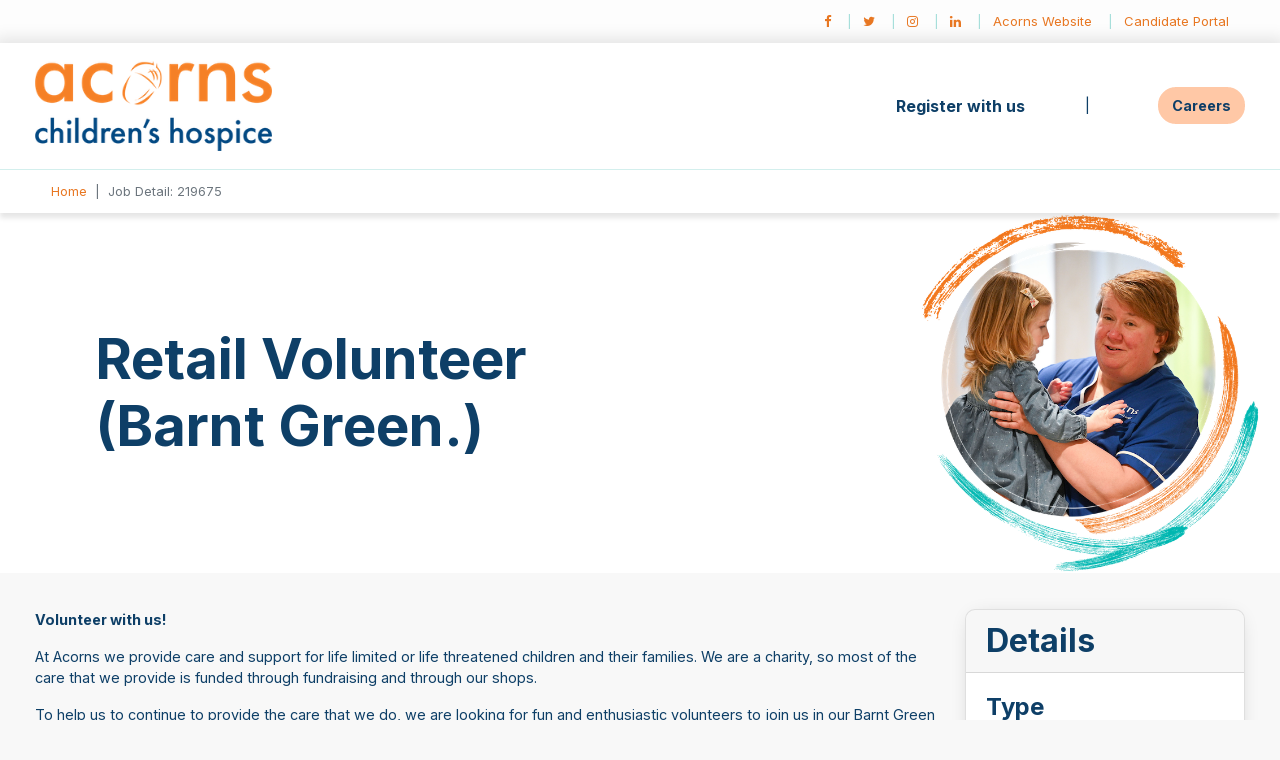

--- FILE ---
content_type: text/html; charset=UTF-8
request_url: https://acornscareers.org.uk/job-detail.php?jobid=219675
body_size: 4165
content:
<!doctype html>
<html lang="en">

<head>
    <title>Retail Volunteer (Barnt Green.) | Job Detail | Acorns Careers</title>

    <meta charset="utf-8">
<meta name="viewport" content="width=device-width, initial-scale=1, shrink-to-fit=no">

<link rel="apple-touch-icon" sizes="180x180" href="/assets/img/favicon/apple-touch-icon.png?v=2024.1">
<link rel="icon" type="image/png" sizes="32x32" href="/assets/img/favicon/favicon-32x32.png?v=2024.1">
<link rel="icon" type="image/png" sizes="16x16" href="/assets/img/favicon/favicon-16x16.png?v=2024.1">
<link rel="manifest" href="/assets/img/favicon/site.webmanifest?v=2024.1">
<link rel="mask-icon" href="/assets/img/favicon/safari-pinned-tab.svg?v=2024.1" color="#e87722">
<link rel="shortcut icon" href="/assets/img/favicon/favicon.ico?v=2024.1">
<meta name="msapplication-TileColor" content="#ffffff">
<meta name="msapplication-config" content="/assets/img/favicon/browserconfig.xml?v=2024.1">
<meta name="theme-color" content="#ffffff">
<meta name="apple-mobile-web-app-title" content="Acorns Careers">
<meta name="application-name" content="Acorns Careers">

<META NAME="ROBOTS" CONTENT="INDEX,FOLLOW">

<!--typekit async-->
<script>
    /*not all heros wear capes
    if (navigator.userAgent.indexOf("Speed Insights") == -1) {
        (function(d) {
            var config = {
                kitId: 'pnx5xxb',
                scriptTimeout: 3000,
                async: true
            },
            h=d.documentElement,t=setTimeout(function(){h.className=h.className.replace(/\bwf-loading\b/g,"")+" wf-inactive";},config.scriptTimeout),tk=d.createElement("script"),f=false,s=d.getElementsByTagName("script")[0],a;h.className+=" wf-loading";tk.src='https://use.typekit.net/'+config.kitId+'.js';tk.async=true;tk.onload=tk.onreadystatechange=function(){a=this.readyState;if(f||a&&a!="complete"&&a!="loaded")return;f=true;clearTimeout(t);try{Typekit.load(config)}catch(e){}};s.parentNode.insertBefore(tk,s)
        })(document);
    }*/
</script>
<link href="assets/css/style.css" rel="stylesheet"></head>

<body>
    <!--[if lt IE 7]>
        <p class="chromeframe">You are using an <strong>outdated</strong> browser. Please <a href="http://browsehappy.com/">upgrade your browser</a> or <a href="http://www.google.com/chromeframe/?redirect=true">activate Google Chrome Frame</a> to improve your experience.</p>
    <![endif]-->

    <div id="quicklinks" class="d-none d-md-block">
    <div class="container">
        <ul class="nav justify-content-end inline-nav-light">
            <li class="nav-item">
                <a class="nav-link" href="https://www.facebook.com/acornschildrenshospice" target="_blank"><i class="fa fa-facebook"></i></a>
            </li>
            <li class="nav-item">
                <a class="nav-link" href="https://twitter.com/acornshospice" target="_blank"><i class="fa fa-twitter"></i></a>
            </li>
            <li class="nav-item">
                <a class="nav-link" href="https://www.instagram.com/acornshospice/" target="_blank"><i class="fa fa-instagram"></i></a>
            </li>
            <li class="nav-item">
                <a class="nav-link" href="https://www.linkedin.com/company/acorns-childrens-hospice/" target="_blank"><i class="fa fa-linkedin"></i></a>
            </li>
            <li class="nav-item">
                <a class="nav-link" href="https://acorns.org.uk" target="_blank">Acorns Website</a>
            </li>
            <li class="nav-item">
                <a class="nav-link" href="https://candidate.acornscareers.org.uk" target="_blank">Candidate Portal</a>
            </li>
        </ul>
    </div>
</div>
<div id="navigation" class="bg-white">
    <div class="container">
        <nav class="navbar navbar-expand-lg navbar-light">
            <a class="navbar-brand" href="index.php"><img src="assets/img/logo/acorns-logo-2024.png" alt="Acorns" /></a>
            <button class="navbar-toggler" type="button" data-toggle="collapse" data-target="#navbar" aria-controls="navbar" aria-expanded="false" aria-label="Toggle navigation">
                <span class="navbar-toggler-icon"></span>
            </button>

            <div class="collapse navbar-collapse" id="navbar">
                <ul class="navbar-nav ml-auto">
                    <!--<li class="nav-item active">
                        <a class="nav-link" href="index.html">Careers <span class="sr-only">(current)</span></a>
                    </li>-->
                    <li class="nav-item">
                        <a class="nav-link" href="https://candidate.acornscareers.org.uk/220492REG" target="_blank">Register with us</a>
                    </li>
                </ul>
                <ul class="navbar-nav ml-2">
                    <li class="nav-item single">
                        <a class="btn btn-primary" href="index.php">Careers</a>
                    </li>
                </ul>
            </div>
        </nav>
    </div>
</div>

    <div id="breadcrumbs" class="bg-white d-none d-md-block" style="box-shadow: 0px 5px 5px 0px rgb(0 0 0 / 10%);">
        <div class="container">
            <nav aria-label="breadcrumb">
                <ol class="breadcrumb mb-0">
                    <li class="breadcrumb-item"><a href="index.php">Home</a></li>
                    <li class="breadcrumb-item active" aria-current="page">Job Detail: 219675</li>
                </ol>
            </nav>
        </div>
    </div>

    <!-- HERO -->
    <div class="hero short job-detail">
        <div class="container lazy-force" data-src="assets/content/images/banners/acorns-banner-4.png">
            <div class="hero__cta-container">
                <div class="hero__cta">
                    <h1 class="hero__title">
                        <span class="highlight">
                            <span>Retail Volunteer (Barnt Green.)</span>
                        </span>
                    </h1>
                    <!--<div class="hero__content full-width">

                    </div>-->
                </div>
            </div>
        </div>
    </div>

    <!-- VACANCIES -->
    <div class="section">
        <div class="container">
            <div class="row">
                <div class="col-md-7 col-lg-7 col-xl-9 order-2 order-sm-2 order-md-1">
                                        <p><strong>Volunteer with us!</strong></p><p>At Acorns we provide care and support for life limited or life threatened children and their families. We are a charity, so most of the care that we provide is funded through fundraising and through our shops.</p><p>To help us to continue to provide the care that we do, we are looking for fun and enthusiastic volunteers to join us in our Barnt Green shop. Our shops are exciting and dynamic, with no two days being the same. From our walk-in customers, to receiving donations, and everything in between</p><p><strong>As a Shop Volunteer with us, you will be:</strong></p><ul><li>Engaging with customers</li><li>Accepting and sorting donated stock</li><li>Pricing donations for sale</li><li>Working on the till</li></ul><p>Our shops are open Monday to Saturday (some open on Sundays too) 9am to 5pm.&nbsp; You can volunteer the hours that suit you, but it would be great if you could support in the shop for at least 3 hours a week.</p><p><strong>Why Volunteer at Acorns?</strong></p><ul><li>To help a local charity and make a difference in your local community</li><li>Connect with likeminded people and make new friends</li><li>Enhance your CV by learning new skills and gaining experience</li><li>Opportunities to progress to other roles</li><li>Access to free online courses</li><li>Retail discounts</li><li>Invites to social events and participation in our volunteer recognition schemes and rewards</li></ul><p><strong>Full training will be provided</strong></p><p><img src="https://www.acorns.org.uk/wp-content/uploads/2024/07/CH-Grant_placards-300x212.png" alt="Words &quot;Save the children's hospice grant&quot; with the Acorns logo on an orange background" width="300" height="212"></p><p>Help us to save the Children's Hospice Grant: <a href="https://www.acorns.org.uk/what-we-do/campaign/">Click here to find out more</a></p><p><br>&nbsp;</p>
                    <br />
                    <br />
                    <a class="btn btn-lg btn-primary" href="">Apply Now</a>
                    <!--<br /><br />
                    Or, you can use the <a href="https://candidate.acornscareers.org.uk/219675RFF">Full Apply Form</a> here.-->
                </div>
                <div class="col-md-5 col-lg-5 col-xl-3 order-1 order-sm-1 order-md-2 mb-4">
                    <div class="card job-links">
                        <div class="card-header">
                            <h2 class="card-title mb-0">Details</h2>
                        </div>
                        <div class="card-body">
                            <h4>Type</h4>
                            <p>Volunteer</p>
                            <h4>Location</h4>
                            <p>Birmingham</p>
                            <!--<h4>Salary Description</h4>
                            <p>-</p>-->
                            <h4>Job Function</h4>
                            <p>Retail</p>
                                                                                                            </div>
                        <div class="card-footer">
                            <a class="btn btn-primary btn-block" href="">Apply Now</a>
                        </div>
                    </div>
                </div>
            </div>
        </div>
        <!-- /container -->
    </div>

    <!-- ABOUT US 
<div class="section bg-light py-5">
    <div class="container">
        <div class="row justify-content-center">
            <div class="col-xl-12 text-center">
                <h3 class="mb-3">Feature Title</h3>
                
                    <p>Lorem ipsum dolor sit amet, consectetur adipiscing elit. Fusce dapibus arcu id diam euismod, vel aliquam sem facilisis.
                        Lorem ipsum dolor sit amet, consectetur adipiscing elit. Donec ut nulla dolor. Donec convallis eget nisi vel fringilla.
                        Duis volutpat non sem eget luctus. Aenean malesuada consequat dapibus. Suspendisse ornare leo leo, sit amet gravida est sodales id.</p>

            </div>
        </div>
    </div>
</div>-->
    <!-- FOOTER -->
<div id="footer" class="section thin bg-dark text-white text-small">
    <footer class="container">
        <ul class="nav">
            <li class="nav-item"><a class="nav-link" href="https://www.acorns.org.uk/cookies-policy/">Cookie Policy</a></li>
            <li class="nav-item"><a class="nav-link" href="https://www.acorns.org.uk/privacy-policy/">Privacy Policy</a></li>
            <li class="nav-item"><a class="nav-link" href="https://www.acorns.org.uk/contact-us/">Contact Us</a></li>
            <li class="nav-item"><a class="nav-link" href="https://reach-ats.com">Powered by Reach ATS</a></li>
            <li class="nav-item ml-auto"><span class="nav-link">&copy; Acorns</span></li>
        </ul>
    </footer>
</div>

<!--JS-->
<script src="https://code.jquery.com/jquery-3.2.1.min.js" integrity="sha256-hwg4gsxgFZhOsEEamdOYGBf13FyQuiTwlAQgxVSNgt4=" crossorigin="anonymous"></script>
<script>
    window.jQuery || document.write('<script src="assets/lib/jquery-3.2.1.min.js"><\/script>');
</script>
<script src="assets/js/sanders.app.min.js"></script>
<script src="assets/js/sanders.plugins.min.js"></script>
<script>
    /*lazy loading*/
    (function() {
        var lazy = new LazyLoad({
            elements_selector: ".lazy",
            data_src: "src",
            threshold: 300
        });

        var lazyForced = new LazyLoad({
            elements_selector: ".lazy-force",
            data_src: "src",
            threshold: 9999
        });
    }());

    $(document).ready(function() {
        /*injust SVG code for styling*/
        $('.svg-inject').svgInject();

        /*match height of sister elements*/
        $('.equalHeight').matchHeight();
        $('.equalHeightChild').matchHeight();

        $('.carousel').carousel();

        $('.scrolly').scrolly({
            offset: function() {
                return $('#navigation').outerHeight();
            }
        });

        /*$.getScript("assets/js/sanders.plugins.min.js",function(){});*/
    });

</script>

<!--WOHOO-->
<script src="assets/lib/reach.min.js" defer async></script>

</body>

</html>

--- FILE ---
content_type: application/javascript
request_url: https://acornscareers.org.uk/assets/lib/reach.min.js
body_size: 1354
content:
!function(){var W="font-family:monospace;color:#";window.console&&console.log("%cWWWW%c++++++++++%cW%cWWWWWWWWWWWWWWWWWWWWWWWWWWWWWWWWWWWWWWWWWWWWWWWWWWWWWWWWWWWWWWWWWWWWWWWWWWWWWWWWWWWWWWWWWWWW\n%cWWWWW%cW%c++++++++%c@%c+%c@%cWWWWWWWWWWWWWWWWWWWWWWWWWWWWWWWWWWWWWWWWWWWWWWWWWWWWWWW%c+++%cWWWWWWWWWWWWWWW%c*%c*%cWWW%c*****%c@%cW%c*%c+%c+%c#%cW\n%cWWW%c@%c++++++++++%c@%c+++%c#%cWWWWWWWWWWWWWWWWWWWWWWWWWWWWWWWWWWWWWWWWWWWWWWWWWWWWW%c+++%cWWWWWWWWWWWWWW%c+++%c#%cWWW%cW%c+%c#%cWW%c+%c+%cW%c@%c++\n%cW%c*%c++++++++++++%c@%c+++++%c+%cW%cWWWW%c++%c#%c*%c+++%cWW%c#%c+%c++++%c*%cW%cWWWWW%c#%c++++%c+%c@%c#%c++%cWWW%cW%c*%c++++%c+%c#%cWWW%c+++%c@%c+%c+++%c*%c@%cWWWWWW%c+%c+%cW%c*%c+%c@%cWW%cW%c+%c#%cWW%c+%c++%c#%c@%cW\n%c+++++++++%c+%cW%cW%c*%c+%c@%c+++++++%cWWWW%c++++%c*%c*%c*%c#%c+++%c+%c*%c*%c+++%c+%cWW%c*%c+++%c+%c*%c*%c+%c++++%cW%cW%c+++%c+%c+%c*%c+%c+++%c*%cW%c++++%c+%c*%c*%c+++%c+%cWWWW%c#%c++++++%cW%cW%cW%c+%c#%cWWWWW%c#%c++\n+++++++%c*%cWWWWWW%c@%c+++++++%cWWWW%c+++%cWWW%c#%c++%c*%c@@@@@%cW%c+++%c#%c++%c+%cWWWWWW%c+++%cW%c+++%cWWWWWW%c@@@%cW%c+++%c@%cWWWW%c+++%cWWW%c@%c+%c+%cWWWW%c++%cW%cW%c+%c#%cW%c#%c+%c*%c@%c@%c++\n+++++%c*%c@%cWWWWWWWWW%c+%c+++++%cWWWW%c+++%cWWW%c++++++++++++++++%cWWWWWWW%c*%c++%cW%c+++%cWWWWWWWWWW%c+++%cWWWWW%c+++%cWWW%c##%cWWWWW%cW%c##%cW%c#%c@%cWW%cW%c#%c*%c*%c@%cW\n%c+++%c*%c****%c#%cWWWW%cW%c*%c***%c+%c+++%cWWWW%c+++%cWWW%c@%c+++%cW%cWWWW%c@@@%c@%c@%c+++%cW%cWWWW%c@%c+++%cW%c+++%c#%cWWWW%cW%c+++%cW%c+++%cWWWWW%c+++%cWWWWWWWWWWWWWWWWWWWWWWWW\n%c+%c*%c********%c#%c@%c********%c+%c+%cWWWW%c+++%cWWWW%cW%c+++++++++%c#%cWW%c@%c++++++++%c+%c++%cWW%c*%c+++++++++%cW%cW%c+++%cWWWWW%c+++%cWWWWWWWWWWWWWWWWWWWWWWWW\nW%cW%c*%c********%c*********%c@%cWWWWW%c@@@%cWWWWWWW%c@%c*%c*%c*%c#%cW%cWWWWWW%cW%c#%c*%c*%c*%c@%cW%c@%c@@%cWWWW%cW%c#%c*%c*%c*%c@%cWWWW%c@@@%cWWWWW%c@@@%cWWWWWWWWWWWWWWWWWWWWWWWW\nWWWW%c#%c******%c*******%c@%cWWWWWWWWWWWWWWWWWWWWWWWWWWWWWWWWWWWWWWWWWWWWWWWWWWWWWWWWWWWWWWWWWWWWWWWWWWWWWWWWWWWWWWWW\nWWWWWW%c#%c****%c****%c*%cW%cWWWWWWWWWWWWWWWWWWWWWWWWWWWWWWWWWWWWWWWWWWWWWWWWWWWWWWWWWWWWWWWWWWWWWWWWWWWWWWWWWWWWWWWWWW\nWWWWWWWW%c@%c**%c**%c#%cWWWWWWWWWWWWWWWWWWWWWWWWWWWWWWWWWWWWWWWWWWWWWWWWWWWWWWWWWWWWWWWWWWWWWWWWWWWWWWWWWWWWWWWWWWWWW\nWWWWWWWWWW%cW%c#%cWWWWWWWWWWWWWWWWWWWWWWWWWWWWWWWWWWWWWWWWWWWWWWWWWWWWWWWWWWWWWWWWWWWWWWWWWWWWWWW-Kyle-Chesterman\n",W+"000000",W+"7ECC30",W+"010201",W+"000000",W+"020202",W+"070707",W+"7ECB30",W+"253514",W+"93D451",W+"2E3626",W+"020202",W+"888888",W+"020202",W+"69A928",W+"66A426",W+"020202",W+"69A928",W+"2E4B11",W+"050505",W+"5F9924",W+"7ECB30",W+"79C32E",W+"37432A",W+"020202",W+"000000",W+"313E24",W+"7ECC30",W+"243514",W+"92D452",W+"50742D",W+"000000",W+"888888",W+"000000",W+"7ECC30",W+"4E7E1D",W+"000000",W+"0F1906",W+"7ECC30",W+"4F801E",W+"000000",W+"7ECC30",W+"7DCA2F",W+"000000",W+"233610",W+"7AC52E",W+"000000",W+"548820",W+"7ECC30",W+"253514",W+"93D452",W+"7FB747",W+"010101",W+"000000",W+"7F7F7F",W+"404040",W+"6B6B6B",W+"888888",W+"000000",W+"3A3A3A",W+"7F7F7F",W+"888888",W+"555555",W+"050505",W+"000000",W+"474747",W+"888888",W+"797979",W+"181818",W+"404040",W+"7F7F7F",W+"000000",W+"0F0F0F",W+"5E5E5E",W+"888888",W+"7E7E7E",W+"3A3A3A",W+"000000",W+"888888",W+"1B1B1B",W+"818181",W+"888888",W+"6E6E6E",W+"111111",W+"000000",W+"75BD2C",W+"7ECC30",W+"0B0C09",W+"629F25",W+"7ECC30",W+"1D300B",W+"000000",W+"0F1906",W+"7ECC30",W+"4F801E",W+"000000",W+"77C02D",W+"7ECC30",W+"4F801E",W+"141513",W+"000000",W+"7ECC30",W+"76BF2C",W+"040504",W+"000000",W+"72B82B",W+"7ECC30",W+"253514",W+"93D452",W+"000000",W+"888888",W+"717171",W+"666666",W+"616161",W+"4F4F4F",W+"888888",W+"7A7A7A",W+"6C6C6C",W+"6E6E6E",W+"888888",W+"868686",W+"000000",W+"686868",W+"888888",W+"7B7B7B",W+"6C6C6C",W+"737373",W+"828282",W+"888888",W+"000000",W+"030303",W+"888888",W+"868686",W+"7A7A7A",W+"6B6B6B",W+"7A7A7A",W+"888888",W+"565656",W+"000000",W+"888888",W+"808080",W+"6B6B6B",W+"6F6F6F",W+"888888",W+"7C7C7C",W+"000000",W+"4D7D1D",W+"7ECC30",W+"090908",W+"000000",W+"0F1906",W+"7ECC30",W+"4F801E",W+"000000",W+"3B5621",W+"7ECC30",W+"63A025",W+"000000",W+"222D17",W+"93D452",W+"000000",W+"888888",W+"000000",W+"3F3F3F",W+"888888",W+"5B5B5B",W+"121212",W+"101010",W+"888888",W+"505050",W+"888888",W+"767676",W+"000000",W+"888888",W+"000000",W+"888888",W+"000000",W+"1E1E1E",W+"010101",W+"888888",W+"1D1D1D",W+"000000",W+"888888",W+"000000",W+"253219",W+"7ECC30",W+"7AC52E",W+"000000",W+"7ECC30",W+"000000",W+"0F1906",W+"7ECC30",W+"4F801E",W+"000000",W+"47731B",W+"7ECC30",W+"6BAD28",W+"1C1E1A",W+"314121",W+"7ECC30",W+"75B828",W+"222B15",W+"020202",W+"7EC237",W+"93D452",W+"020202",W+"888888",W+"020202",W+"888888",W+"020202",W+"717171",W+"888888",W+"020202",W+"888888",W+"020202",W+"888888",W+"020202",W+"888888",W+"020202",W+"48632C",W+"020202",W+"030303",W+"48632C",W+"090D06",W+"48632C",W+"2D3E1B",W+"020202",W+"010101",W+"516F31",W+"64A226",W+"678E3F",W+"1F221C",W+"020202",W+"7ECC30",W+"71AF26",W+"6EA823",W+"425727",W+"000000",W+"0F100D",W+"76BA29",W+"77BC2A",W+"7ABF2F",W+"93D452",W+"000000",W+"888888",W+"000000",W+"151515",W+"888888",W+"010101",W+"000000",W+"292929",W+"1D1D1D",W+"171717",W+"888888",W+"060606",W+"000000",W+"2B2B2B",W+"888888",W+"000000",W+"888888",W+"434343",W+"000000",W+"080808",W+"7D7D7D",W+"030303",W+"888888",W+"000000",W+"888888",W+"000000",W+"75BD2C",W+"6FAA23",W+"6EA823",W+"507B19",W+"2A3A18",W+"77BC2A",W+"77BC2B",W+"91D24F",W+"000000",W+"888888",W+"000000",W+"0E0E0E",W+"888888",W+"4E4E4E",W+"000000",W+"202020",W+"888888",W+"7C7C7C",W+"888888",W+"000000",W+"585858",W+"888888",W+"101010",W+"000000",W+"888888",W+"000000",W+"888888",W+"000000",W+"070706",W+"679D20",W+"6EA823",W+"77BC2A",W+"2B361D",W+"000000",W+"262626",W+"000000",W+"212121",W+"686868",W+"626262",W+"5B5B5B",W+"404040",W+"090909",W+"000000",W+"070707",W+"404040",W+"5C5C5C",W+"626262",W+"616161",W+"1D1D1D",W+"000000",W+"141414",W+"262626",W+"000000",W+"0B0B0B",W+"424242",W+"5C5C5C",W+"626262",W+"676767",W+"202020",W+"000000",W+"262626",W+"000000",W+"262626",W+"000000",W+"517C19",W+"6EA823",W+"77BC2A",W+"121311",W+"000000",W+"485636",W+"6EA823",W+"77BC2A",W+"6DAD26",W+"050505",W+"000000",W+"181D13",W+"6EA823",W+"77BC2A",W+"55861E",W+"000000",W+"010101",W+"355412",W+"000000","")}();

--- FILE ---
content_type: application/javascript
request_url: https://acornscareers.org.uk/assets/js/sanders.plugins.min.js
body_size: 3721
content:
var _extends=Object.assign||function(t){for(var e=1;e<arguments.length;e++){var o=arguments[e];for(var n in o)Object.prototype.hasOwnProperty.call(o,n)&&(t[n]=o[n])}return t},_typeof="function"==typeof Symbol&&"symbol"==typeof Symbol.iterator?function(t){return typeof t}:function(t){return t&&"function"==typeof Symbol&&t.constructor===Symbol&&t!==Symbol.prototype?"symbol":typeof t};!function(t,e){"object"===("undefined"==typeof exports?"undefined":_typeof(exports))&&"undefined"!=typeof module?module.exports=e():"function"==typeof define&&define.amd?define(e):t.LazyLoad=e()}(this,function(){"use strict";var t={elements_selector:"img",container:window,threshold:300,throttle:150,data_src:"original",data_srcset:"originalSet",class_loading:"loading",class_loaded:"loaded",class_error:"error",class_initial:"initial",skip_invisible:!0,callback_load:null,callback_error:null,callback_set:null,callback_processed:null},e=!("onscroll"in window)||/glebot/.test(navigator.userAgent),o=function(t,e){t&&t(e)},n=function(t){return t.getBoundingClientRect().top+window.pageYOffset-t.ownerDocument.documentElement.clientTop},i=function(t,e,o){var i=e===window?window.innerHeight+window.pageYOffset:n(e)+e.offsetHeight;return i<=n(t)-o},s=function(t){return t.getBoundingClientRect().left+window.pageXOffset-t.ownerDocument.documentElement.clientLeft},r=function(t,e,o){var n=window.innerWidth,i=e===window?n+window.pageXOffset:s(e)+n;return i<=s(t)-o},l=function(t,e,o){var i=e===window?window.pageYOffset:n(e);return i>=n(t)+o+t.offsetHeight},a=function(t,e,o){var n=e===window?window.pageXOffset:s(e);return n>=s(t)+o+t.offsetWidth},c=function(t,e,o){return!(i(t,e,o)||l(t,e,o)||r(t,e,o)||a(t,e,o))},d=function(t,e){var o=new t(e),n=new CustomEvent("LazyLoad::Initialized",{detail:{instance:o}});window.dispatchEvent(n)},u=function(t,e){var o=e.length;if(o)for(var n=0;n<o;n++)d(t,e[n]);else d(t,e)},h=function(t,e){var o=t.parentElement;if("PICTURE"===o.tagName)for(var n=0;n<o.children.length;n++){var i=o.children[n];if("SOURCE"===i.tagName){var s=i.dataset[e];s&&i.setAttribute("srcset",s)}}},_=function(t,e,o){var n=t.tagName,i=t.dataset[o];if("IMG"===n){h(t,e);var s=t.dataset[e];return s&&t.setAttribute("srcset",s),void(i&&t.setAttribute("src",i))}return"IFRAME"===n?void(i&&t.setAttribute("src",i)):void(i&&(t.style.backgroundImage='url("'+i+'")'))},f=function(e){this._settings=_extends({},t,e),this._queryOriginNode=this._settings.container===window?document:this._settings.container,this._previousLoopTime=0,this._loopTimeout=null,this._boundHandleScroll=this.handleScroll.bind(this),this._isFirstLoop=!0,window.addEventListener("resize",this._boundHandleScroll),this.update()};f.prototype={_reveal:function(t){var e=this._settings,n=function s(){e&&(t.removeEventListener("load",i),t.removeEventListener("error",s),t.classList.remove(e.class_loading),t.classList.add(e.class_error),o(e.callback_error,t))},i=function r(){e&&(t.classList.remove(e.class_loading),t.classList.add(e.class_loaded),t.removeEventListener("load",r),t.removeEventListener("error",n),o(e.callback_load,t))};"IMG"!==t.tagName&&"IFRAME"!==t.tagName||(t.addEventListener("load",i),t.addEventListener("error",n),t.classList.add(e.class_loading)),_(t,e.data_srcset,e.data_src),o(e.callback_set,t)},_loopThroughElements:function(){var t=this._settings,n=this._elements,i=n?n.length:0,s=void 0,r=[],l=this._isFirstLoop;for(s=0;s<i;s++){var a=n[s];t.skip_invisible&&null===a.offsetParent||(e||c(a,t.container,t.threshold))&&(l&&a.classList.add(t.class_initial),this._reveal(a),r.push(s),a.dataset.wasProcessed=!0)}for(;r.length;)n.splice(r.pop(),1),o(t.callback_processed,n.length);0===i&&this._stopScrollHandler(),l&&(this._isFirstLoop=!1)},_purgeElements:function(){var t=this._elements,e=t.length,o=void 0,n=[];for(o=0;o<e;o++){var i=t[o];i.dataset.wasProcessed&&n.push(o)}for(;n.length>0;)t.splice(n.pop(),1)},_startScrollHandler:function(){this._isHandlingScroll||(this._isHandlingScroll=!0,this._settings.container.addEventListener("scroll",this._boundHandleScroll))},_stopScrollHandler:function(){this._isHandlingScroll&&(this._isHandlingScroll=!1,this._settings.container.removeEventListener("scroll",this._boundHandleScroll))},handleScroll:function(){var t=this._settings.throttle;if(0!==t){var e=Date.now(),o=t-(e-this._previousLoopTime);o<=0||o>t?(this._loopTimeout&&(clearTimeout(this._loopTimeout),this._loopTimeout=null),this._previousLoopTime=e,this._loopThroughElements()):this._loopTimeout||(this._loopTimeout=setTimeout(function(){this._previousLoopTime=Date.now(),this._loopTimeout=null,this._loopThroughElements()}.bind(this),o))}else this._loopThroughElements()},update:function(){this._elements=Array.prototype.slice.call(this._queryOriginNode.querySelectorAll(this._settings.elements_selector)),this._purgeElements(),this._loopThroughElements(),this._startScrollHandler()},destroy:function(){window.removeEventListener("resize",this._boundHandleScroll),this._loopTimeout&&(clearTimeout(this._loopTimeout),this._loopTimeout=null),this._stopScrollHandler(),this._elements=null,this._queryOriginNode=null,this._settings=null}};var p=window.lazyLoadOptions;return p&&u(f,p),f});
/*---*/
!function(t){"use strict";"function"==typeof define&&define.amd?define(["jquery"],t):"undefined"!=typeof module&&module.exports?module.exports=t(require("jquery")):t(jQuery)}(function(t){var e=-1,o=-1,i=function(t){return parseFloat(t)||0},a=function(e){var o=1,a=t(e),n=null,r=[];return a.each(function(){var e=t(this),a=e.offset().top-i(e.css("margin-top")),s=r.length>0?r[r.length-1]:null;null===s?r.push(e):Math.floor(Math.abs(n-a))<=o?r[r.length-1]=s.add(e):r.push(e),n=a}),r},n=function(e){var o={byRow:!0,property:"height",target:null,remove:!1};return"object"==typeof e?t.extend(o,e):("boolean"==typeof e?o.byRow=e:"remove"===e&&(o.remove=!0),o)},r=t.fn.matchHeight=function(e){var o=n(e);if(o.remove){var i=this;return this.css(o.property,""),t.each(r._groups,function(t,e){e.elements=e.elements.not(i)}),this}return this.length<=1&&!o.target?this:(r._groups.push({elements:this,options:o}),r._apply(this,o),this)};r.version="0.7.0",r._groups=[],r._throttle=80,r._maintainScroll=!1,r._beforeUpdate=null,r._afterUpdate=null,r._rows=a,r._parse=i,r._parseOptions=n,r._apply=function(e,o){var s=n(o),h=t(e),l=[h],c=t(window).scrollTop(),p=t("html").outerHeight(!0),d=h.parents().filter(":hidden");return d.each(function(){var e=t(this);e.data("style-cache",e.attr("style"))}),d.css("display","block"),s.byRow&&!s.target&&(h.each(function(){var e=t(this),o=e.css("display");"inline-block"!==o&&"flex"!==o&&"inline-flex"!==o&&(o="block"),e.data("style-cache",e.attr("style")),e.css({display:o,"padding-top":"0","padding-bottom":"0","margin-top":"0","margin-bottom":"0","border-top-width":"0","border-bottom-width":"0",height:"100px",overflow:"hidden"})}),l=a(h),h.each(function(){var e=t(this);e.attr("style",e.data("style-cache")||"")})),t.each(l,function(e,o){var a=t(o),n=0;if(s.target)n=s.target.outerHeight(!1);else{if(s.byRow&&a.length<=1)return void a.css(s.property,"");a.each(function(){var e=t(this),o=e.attr("style"),i=e.css("display");"inline-block"!==i&&"flex"!==i&&"inline-flex"!==i&&(i="block");var a={display:i};a[s.property]="",e.css(a),e.outerHeight(!1)>n&&(n=e.outerHeight(!1)),o?e.attr("style",o):e.css("display","")})}a.each(function(){var e=t(this),o=0;s.target&&e.is(s.target)||("border-box"!==e.css("box-sizing")&&(o+=i(e.css("border-top-width"))+i(e.css("border-bottom-width")),o+=i(e.css("padding-top"))+i(e.css("padding-bottom"))),e.css(s.property,n-o+"px"))})}),d.each(function(){var e=t(this);e.attr("style",e.data("style-cache")||null)}),r._maintainScroll&&t(window).scrollTop(c/p*t("html").outerHeight(!0)),this},r._applyDataApi=function(){var e={};t("[data-match-height], [data-mh]").each(function(){var o=t(this),i=o.attr("data-mh")||o.attr("data-match-height");i in e?e[i]=e[i].add(o):e[i]=o}),t.each(e,function(){this.matchHeight(!0)})};var s=function(e){r._beforeUpdate&&r._beforeUpdate(e,r._groups),t.each(r._groups,function(){r._apply(this.elements,this.options)}),r._afterUpdate&&r._afterUpdate(e,r._groups)};r._update=function(i,a){if(a&&"resize"===a.type){var n=t(window).width();if(n===e)return;e=n}i?o===-1&&(o=setTimeout(function(){s(a),o=-1},r._throttle)):s(a)},t(r._applyDataApi),t(window).bind("load",function(t){r._update(!1,t)}),t(window).bind("resize orientationchange",function(t){r._update(!0,t)})});
/*---*/
!function(e){function t(t,a){var f,l,s;if(0==(f=e(t))[n])return r;switch(l=f[i]()[o],a.anchor){case"middle":s=l-(e(window).height()-f.outerHeight())/2;break;default:case o:s=Math.max(l,0)}return s-="function"==typeof a[i]?a[i]():a[i]}var n="length",r=null,o="top",i="offset",a="click.scrolly";e(window);e.fn.scrolly=function(i){var f,l,s,c,h=e(this);if(0==this[n])return h;if(this[n]>1){for(f=0;f<this[n];f++)e(this[f]).scrolly(i);return h}return c=r,s=h.attr("href"),"#"!=s.charAt(0)||s[n]<2?h:(l=jQuery.extend({anchor:o,easing:"swing",offset:0,parent:e("body,html"),pollOnce:!1,speed:1e3},i),l.pollOnce&&(c=t(s,l)),h.off(a).on(a,function(e){var n=c!==r?c:t(s,l);n!==r&&(e.preventDefault(),l.parent.stop().animate({scrollTop:n},l.speed,l.easing))}),void 0)}}(jQuery);
/*---*/
!function(t,i,a,e){function n(t,i){this.element=t,this._name=r,this.init()}var r="svgInject";n.prototype={init:function(){t(this.element).css("visibility","hidden"),this.swapSVG(this.element)},swapSVG:function(i){var a=t(i).attr("src"),n=t(i).attr("id"),r=t(i).attr("class"),h=t(i).clone(!0).data(),s={w:t(i).attr("width"),h:t(i).attr("height")};t.get(a,function(a){var c=t(a).find("svg");if(typeof n!==e&&(c=c.attr("id",n)),typeof r!==e){var o=c.attr("class")!==e?c.attr("class"):"";c=c.attr("class",r+" "+o+" replaced-svg")}t.each(h,function(t,i){c[0].setAttribute("data-"+t,i)}),c=c.removeAttr("xmlns:a");var d=parseFloat(c.attr("width")),w=parseFloat(c.attr("height"));s.w&&s.h?(t(c).attr("width",s.w),t(c).attr("height",s.h)):s.w?(t(c).attr("width",s.w),t(c).attr("height",w/d*s.w)):s.h&&(t(c).attr("height",s.h),t(c).attr("width",d/w*s.h)),t(i).replaceWith(c);var l=new Function(c.find("script").text());l()})}},t.fn[r]=function(i){return this.each(function(){t.data(this,"plugin_"+r)||t.data(this,"plugin_"+r,new n(this,i))})}}(jQuery,window,document);